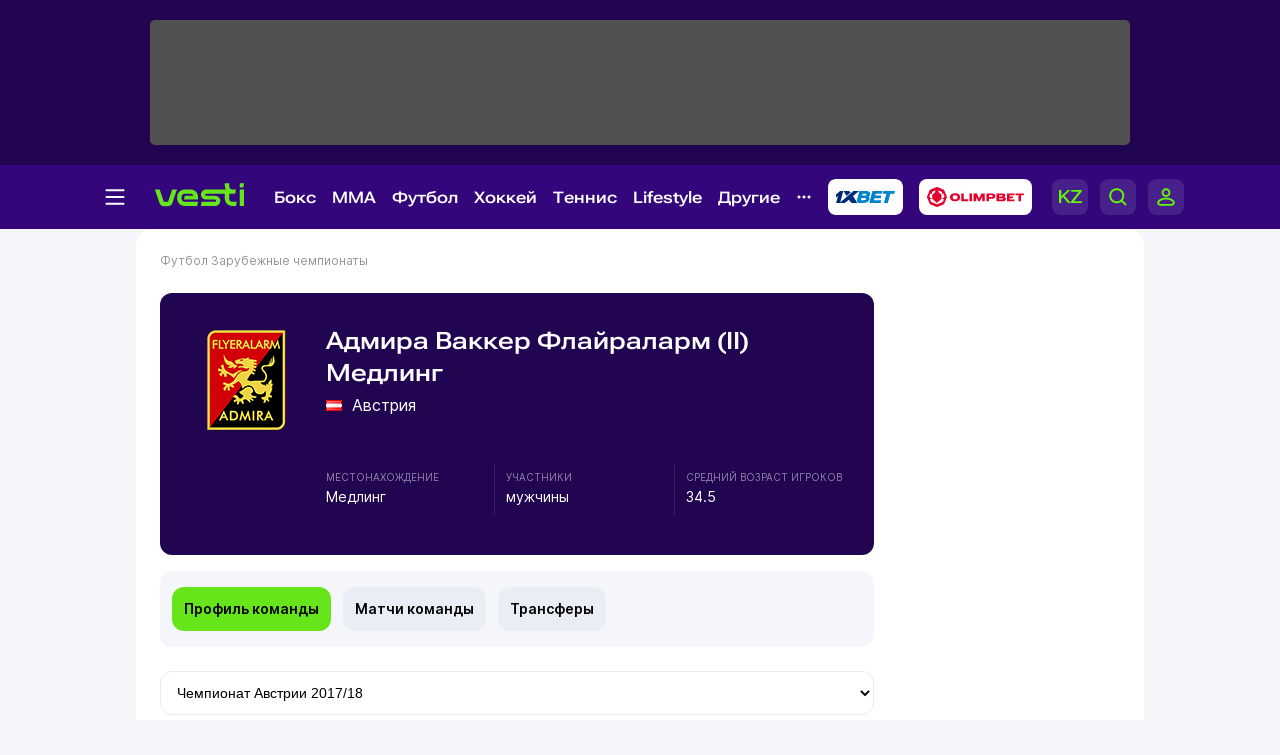

--- FILE ---
content_type: image/svg+xml
request_url: https://vesti.kz/vesti_new/img/flags/kz.svg
body_size: 15754
content:
<svg width="85" height="58" viewBox="0 0 85 58" fill="none" xmlns="http://www.w3.org/2000/svg">
<g clip-path="url(#clip0_1923_27521)">
<path d="M0 0.908203H84.5415V57.2692H0V0.908203Z" fill="#00AFCA"/>
<path d="M6.75677 6.97166C6.6482 7.23979 6.5727 7.47518 6.5727 7.63637C6.5727 7.96116 6.63927 8.21331 6.75677 8.41117C6.87427 8.21331 6.94085 7.96116 6.94085 7.63637C6.94085 7.47518 6.86535 7.23979 6.75677 6.97166Z" fill="#FEC50C"/>
<path d="M6.75677 9.78382C6.6474 9.99108 6.43542 10.7391 6.75677 11.4127C7.07813 10.7391 6.86614 9.99108 6.75677 9.78382Z" fill="#FEC50C"/>
<path fill-rule="evenodd" clip-rule="evenodd" d="M6.75638 5.02268L6.75677 5.02285L6.75717 5.02268L6.75755 5.0222C6.78044 5.00315 7.30245 4.57271 7.48236 4.796C7.64705 5.00036 7.34665 5.65754 7.04785 6.31124C6.94413 6.53816 6.84059 6.76466 6.75677 6.97166C6.67295 6.76467 6.56942 6.53815 6.46569 6.31124C6.16689 5.65754 5.8665 5.00036 6.03118 4.796C6.2111 4.57271 6.73311 5.00315 6.756 5.0222L6.75638 5.02268ZM6.75677 8.41117C6.63927 8.21331 6.5727 7.96116 6.5727 7.63637C6.5727 7.47518 6.6482 7.23979 6.75677 6.97166C6.86535 7.23979 6.94085 7.47518 6.94085 7.63637C6.94085 7.96116 6.87427 8.21331 6.75677 8.41117ZM7.8609 9.07476C7.38162 8.96464 6.97851 8.78457 6.75677 8.41117C6.53503 8.78457 6.13193 8.96464 5.65264 9.07476C5.68468 9.08478 5.71531 9.09551 5.74436 9.10694C6.27607 9.16854 6.64726 9.57643 6.7566 9.7835L6.75677 9.78382C6.6474 9.99108 6.43542 10.7391 6.75677 11.4127L6.7566 11.413C6.40435 12.1507 4.74384 15.6716 4.22611 16.7785C4.11632 17.0132 4.0497 17.2622 4.0497 17.5318C4.0497 18.2098 4.6708 18.4465 5.02362 18.4465C5.44537 18.4465 5.87478 18.1253 5.87478 17.724C5.87478 17.4697 5.7367 17.3166 5.53735 17.3166C5.06065 17.3166 5.08961 17.7221 5.18464 17.9777C4.88795 17.8443 4.71549 17.6061 4.76289 17.355C4.59493 17.332 4.43504 17.2523 4.28748 17.086C4.40359 16.9394 4.54517 16.8286 4.76289 16.8246C4.66781 16.4351 4.92859 16.2703 5.18464 16.179C5.10365 16.4649 5.0505 16.7939 5.53735 16.7939C5.89242 16.7939 6.17186 16.8554 6.33485 17.086C6.34444 16.7785 6.37318 15.564 6.37318 15.564C6.3937 15.1076 5.76234 15.1206 5.36105 15.2565C5.51249 14.7308 5.8231 14.4466 6.54192 14.5186C6.36743 14.4456 6.1815 14.2814 6.1815 13.9651C6.18161 13.5371 6.52879 13.063 6.75672 12.9229C6.98464 13.063 7.33194 13.5371 7.33205 13.9651C7.33205 14.2814 7.14612 14.4456 6.97162 14.5186C7.69045 14.4466 8.00106 14.7308 8.1525 15.2565C7.75121 15.1206 7.11985 15.1076 7.14037 15.564C7.14037 15.564 7.16911 16.7785 7.17869 17.086C7.34169 16.8554 7.62113 16.7939 7.9762 16.7939C8.46305 16.7939 8.4099 16.4649 8.32891 16.179C8.58496 16.2703 8.84574 16.4351 8.75066 16.8246C8.96838 16.8286 9.10996 16.9394 9.22606 17.086C9.07851 17.2523 8.91861 17.332 8.75066 17.355C8.79806 17.6061 8.62559 17.8443 8.32891 17.9777C8.42393 17.7221 8.4529 17.3166 7.9762 17.3166C7.77685 17.3166 7.63877 17.4697 7.63877 17.724C7.63877 18.1253 8.06818 18.4465 8.48993 18.4465C8.84275 18.4465 9.46385 18.2098 9.46385 17.5318C9.46385 17.2622 9.39723 17.0132 9.28744 16.7785C8.76971 15.6716 7.1092 12.1507 6.75694 11.413L6.75677 11.4127C7.07813 10.7391 6.86614 9.99108 6.75677 9.78382L6.75694 9.7835C6.86628 9.57643 7.23748 9.16854 7.76919 9.10694C7.79824 9.09551 7.82887 9.08478 7.8609 9.07476ZM9.68535 9.08979L9.68563 9.08975C9.5064 8.84892 9.38985 8.77796 9.08786 8.75874C9.42406 8.58419 9.76639 8.20528 9.76639 7.61552C9.76639 7.17436 9.67832 6.85898 9.5876 6.53415C9.49128 6.18926 9.39199 5.83372 9.39199 5.30567C9.39199 4.73682 9.85843 4.0127 9.85843 4.0127C9.03393 4.09521 8.62531 4.85862 8.8578 5.46873C8.72659 5.48761 8.60744 5.45802 8.50509 5.36108C8.44479 5.53016 8.54004 5.72646 8.66758 5.8956C8.58215 5.94125 8.51558 5.92619 8.40149 5.90038C8.37837 5.89514 8.35328 5.88947 8.32569 5.88377C8.34125 6.05804 8.44563 6.24313 8.70106 6.41739C7.95986 6.22492 7.50378 6.74153 7.50378 7.28237C7.50378 7.69087 7.79004 7.98367 8.06987 7.98367C8.16027 7.98367 8.29312 7.94641 8.36802 7.89045C8.42089 8.00289 8.39367 8.15337 8.33928 8.26581C8.54432 8.21159 8.67451 8.0898 8.58186 7.83628C8.73938 7.8218 8.86467 7.76859 8.94989 7.6672C8.86355 7.55656 8.73251 7.49288 8.58186 7.49806C8.69655 7.26134 8.56872 7.1289 8.38245 7.02147C8.38245 7.02147 8.50092 7.49806 8.19843 7.49806C8.06243 7.49806 7.93849 7.45376 7.93849 7.25328C7.93849 7.07873 8.09106 6.83695 8.44383 6.85233C8.79653 6.86772 9.08251 7.09553 9.08251 7.65863C9.08251 8.17806 8.66352 8.43642 8.11141 8.4531C7.61357 8.46848 7.23781 8.1988 7.23781 7.68518C7.23781 7.33356 7.49893 6.7505 7.75253 6.18426C7.99191 5.64975 8.22458 5.13021 8.22458 4.83444C8.22458 4.37735 7.8136 4.12226 7.41146 4.12226C7.16128 4.12226 6.92985 4.24112 6.75677 4.36478C6.5837 4.24112 6.35227 4.12226 6.10208 4.12226C5.69995 4.12226 5.28896 4.37735 5.28896 4.83444C5.28896 5.13021 5.52164 5.64975 5.76102 6.18426C6.01461 6.75051 6.27573 7.33356 6.27573 7.68518C6.27573 8.1988 5.89997 8.46848 5.40214 8.4531C4.85002 8.43642 4.43104 8.17806 4.43104 7.65863C4.43104 7.09553 4.71701 6.86772 5.06972 6.85233C5.42248 6.83695 5.57505 7.07873 5.57505 7.25328C5.57505 7.45376 5.45111 7.49806 5.31511 7.49806C5.01263 7.49806 5.1311 7.02147 5.1311 7.02147C4.94482 7.1289 4.817 7.26134 4.93169 7.49806C4.78104 7.49288 4.65 7.55656 4.56365 7.6672C4.64887 7.76859 4.77416 7.8218 4.93169 7.83628C4.83903 8.0898 4.96923 8.21159 5.17427 8.26581C5.11988 8.15337 5.09266 8.00289 5.14552 7.89045C5.22043 7.94641 5.35327 7.98367 5.44367 7.98367C5.72351 7.98367 6.00976 7.69087 6.00976 7.28237C6.00976 6.74153 5.55369 6.22492 4.81249 6.41739C5.06792 6.24313 5.1723 6.05804 5.18785 5.88377C5.16026 5.88947 5.13518 5.89514 5.11205 5.90038C4.99796 5.92619 4.93139 5.94125 4.84597 5.8956C4.97351 5.72646 5.06876 5.53016 5.00845 5.36108C4.9061 5.45802 4.78696 5.48761 4.65575 5.46873C4.88824 4.85862 4.47962 4.09521 3.65511 4.0127C3.65511 4.0127 4.12156 4.73682 4.12156 5.30567C4.12156 5.83372 4.02226 6.18926 3.92595 6.53415C3.83523 6.85898 3.74715 7.17436 3.74715 7.61552C3.74715 8.20528 4.08949 8.58419 4.42568 8.75874C4.1237 8.77796 4.00715 8.84892 3.82792 9.08975L3.82819 9.08979L3.82775 9.08992C3.92138 9.26001 4.08287 9.38609 4.33348 9.45646C3.95121 9.73888 3.75837 10.149 3.75837 10.5292C3.75837 10.9478 3.83445 11.2221 3.91744 11.5212C4.01696 11.88 4.1264 12.2745 4.1264 12.9966C4.1264 13.4053 3.96764 13.8157 3.64333 14.1958C4.52939 14.0143 4.8777 13.247 4.5942 12.6891C4.7362 12.6301 4.84749 12.6908 4.95707 12.7507C4.98685 12.7669 5.0165 12.7831 5.04661 12.7968C5.05101 12.5411 4.96649 12.4045 4.8868 12.2758C4.87061 12.2496 4.85461 12.2237 4.8396 12.1973C4.8396 12.1973 4.9929 12.2049 5.13098 12.2587C5.11238 12.0609 5.0204 11.884 4.8396 11.7975C5.59974 11.9204 6.0052 11.4285 6.0052 10.8443C6.0052 10.2559 5.48313 10.1018 5.14254 10.1987C5.12805 10.1161 5.12952 10.0286 5.1732 9.93348C4.95683 9.98431 4.85673 10.1051 4.93163 10.3524C4.80516 10.3742 4.70681 10.4384 4.62109 10.5215C4.70217 10.6147 4.81103 10.6793 4.93163 10.706C4.85701 10.9086 4.98754 11.071 5.14637 11.1057C5.14637 11.1057 5.05659 10.6752 5.37638 10.6752C5.50302 10.6752 5.59111 10.7541 5.59111 10.9366C5.59111 11.1984 5.44255 11.3517 5.06966 11.3517C4.76667 11.3517 4.47156 11.0981 4.47156 10.5292C4.47156 10.0609 4.93936 9.64987 5.36871 9.66058C5.83972 9.67219 6.28892 10.0507 6.28892 10.5138C6.28892 10.8137 6.26085 11.0183 6.17389 11.1979C5.47653 12.6386 3.68538 16.3636 3.68538 16.3636C3.46326 16.8247 3.375 17.1269 3.375 17.6087C3.375 18.4586 3.95315 19.1078 5.039 19.1078C5.68323 19.1078 6.46782 18.7327 6.75677 17.9986C7.04573 18.7327 7.83032 19.1078 8.47454 19.1078C9.5604 19.1078 10.1385 18.4586 10.1385 17.6087C10.1385 17.1269 10.0503 16.8247 9.82817 16.3636C9.82817 16.3636 8.03701 12.6386 7.33966 11.1979C7.25269 11.0183 7.22463 10.8137 7.22463 10.5138C7.22463 10.0507 7.67382 9.67219 8.14483 9.66058C8.57419 9.64987 9.04199 10.0609 9.04199 10.5292C9.04199 11.0981 8.74688 11.3517 8.44388 11.3517C8.071 11.3517 7.92243 11.1984 7.92243 10.9366C7.92243 10.7541 8.01052 10.6752 8.13717 10.6752C8.45696 10.6752 8.36718 11.1057 8.36718 11.1057C8.526 11.071 8.65653 10.9086 8.58191 10.706C8.70251 10.6793 8.81137 10.6147 8.89246 10.5215C8.80674 10.4384 8.70839 10.3742 8.58191 10.3524C8.65682 10.1051 8.55672 9.98431 8.34035 9.93348C8.38403 10.0286 8.38549 10.1161 8.37101 10.1987C8.03042 10.1018 7.50835 10.2559 7.50835 10.8443C7.50835 11.4285 7.91381 11.9204 8.67395 11.7975C8.49314 11.884 8.40116 12.0609 8.38256 12.2587C8.52065 12.2049 8.67395 12.1973 8.67395 12.1973C8.65893 12.2238 8.64292 12.2496 8.62671 12.2758C8.54702 12.4045 8.46253 12.5411 8.46694 12.7968C8.49704 12.7831 8.5267 12.7669 8.55647 12.7507C8.66606 12.6908 8.77735 12.6301 8.91934 12.6891C8.63585 13.247 8.98416 14.0143 9.87021 14.1958C9.54591 13.8157 9.38714 13.4053 9.38714 12.9966C9.38714 12.2745 9.49658 11.88 9.59611 11.5212C9.67909 11.2221 9.75518 10.9478 9.75518 10.5292C9.75518 10.149 9.56234 9.73888 9.18007 9.45646C9.43068 9.38609 9.59216 9.26001 9.6858 9.08992L9.68535 9.08979ZM9.68535 9.08979C9.12997 8.93241 8.33873 8.92528 7.8609 9.07476C7.95439 9.09624 8.05078 9.11506 8.14928 9.13214C8.72803 9.23247 9.66684 9.09257 9.68535 9.08979Z" fill="#FEC50C"/>
<path d="M9.68535 9.08979C9.12997 8.93241 8.33873 8.92528 7.8609 9.07476C7.95439 9.09624 8.05078 9.11506 8.14928 9.13214C8.72803 9.23247 9.66684 9.09257 9.68535 9.08979Z" fill="#FEC50C"/>
<path d="M5.69799 29.0934C5.22627 28.9286 4.40168 28.931 3.82835 29.0934C4.40168 29.2558 5.22627 29.2582 5.69799 29.0934Z" fill="#FEC50C"/>
<path fill-rule="evenodd" clip-rule="evenodd" d="M6.75677 20.1845C6.46782 19.4505 5.68323 19.0753 5.039 19.0753C3.95315 19.0753 3.375 19.7246 3.375 20.5744C3.375 21.0562 3.46326 21.3585 3.68538 21.8196C3.68538 21.8196 5.47653 25.5445 6.17389 26.9852C6.26085 27.1649 6.28892 27.3695 6.28892 27.6693C6.28892 28.1324 5.83972 28.511 5.36871 28.5226C4.93936 28.5333 4.47156 28.1223 4.47156 27.6539C4.47156 27.0851 4.76667 26.8315 5.06966 26.8315C5.44255 26.8315 5.59111 26.9848 5.59111 27.2466C5.59111 27.429 5.50302 27.5079 5.37638 27.5079C5.05659 27.5079 5.14637 27.0774 5.14637 27.0774C4.98754 27.1122 4.85701 27.2745 4.93163 27.4772C4.81103 27.5038 4.70217 27.5685 4.62109 27.6617C4.70681 27.7448 4.80516 27.8089 4.93163 27.8307C4.85673 28.0781 4.95683 28.1988 5.1732 28.2497C5.12952 28.1546 5.12805 28.0671 5.14254 27.9845C5.48313 28.0814 6.0052 27.9272 6.0052 27.3388C6.0052 26.7546 5.59974 26.2627 4.8396 26.3856C5.0204 26.2992 5.11238 26.1223 5.13098 25.9244C4.9929 25.9782 4.8396 25.9859 4.8396 25.9859C4.85462 25.9594 4.87063 25.9335 4.88683 25.9074C4.96652 25.7786 5.05101 25.6421 5.04661 25.3864C5.0165 25.4001 4.98685 25.4162 4.95707 25.4325C4.84749 25.4923 4.7362 25.5531 4.5942 25.494C4.8777 24.9362 4.52939 24.1689 3.64333 23.9873C3.96764 24.3675 4.1264 24.7779 4.1264 25.1865C4.1264 25.9087 4.01696 26.3032 3.91744 26.662C3.83445 26.9611 3.75837 27.2354 3.75837 27.654C3.75837 28.0342 3.95121 28.4443 4.33348 28.7267C4.08287 28.7971 3.92138 28.9231 3.82775 29.0932L3.82835 29.0934L3.82775 29.0936C3.92138 29.2637 4.08287 29.3897 4.33348 29.4601C3.95121 29.7425 3.75837 30.1526 3.75837 30.5328C3.75837 30.9514 3.83445 31.2257 3.91744 31.5248C4.01696 31.8836 4.1264 32.2782 4.1264 33.0003C4.1264 33.4089 3.96764 33.8193 3.64333 34.1995C4.52939 34.018 4.8777 33.2506 4.5942 32.6928C4.7362 32.6338 4.84749 32.6945 4.95707 32.7543C4.98685 32.7706 5.0165 32.7867 5.04661 32.8004C5.05101 32.5447 4.96652 32.4082 4.88683 32.2795C4.87063 32.2533 4.85462 32.2274 4.8396 32.2009C4.8396 32.2009 4.9929 32.2086 5.13098 32.2624C5.11238 32.0645 5.0204 31.8876 4.8396 31.8012C5.59974 31.9241 6.0052 31.4322 6.0052 30.848C6.0052 30.2596 5.48313 30.1054 5.14254 30.2023C5.12805 30.1197 5.12952 30.0322 5.1732 29.9371C4.95683 29.988 4.85673 30.1087 4.93163 30.3561C4.80516 30.3779 4.70681 30.442 4.62109 30.5251C4.70217 30.6183 4.81103 30.683 4.93163 30.7096C4.85701 30.9123 4.98754 31.0746 5.14637 31.1094C5.14637 31.1094 5.05659 30.6789 5.37638 30.6789C5.50302 30.6789 5.59111 30.7578 5.59111 30.9402C5.59111 31.202 5.44255 31.3553 5.06966 31.3553C4.76667 31.3553 4.47156 31.1017 4.47156 30.5329C4.47156 30.0645 4.93936 29.6535 5.36871 29.6642C5.83972 29.6758 6.28892 30.0544 6.28892 30.5175C6.28892 30.8173 6.26085 31.0219 6.17389 31.2016C5.47653 32.6423 3.68538 36.3672 3.68538 36.3672C3.46326 36.8283 3.375 37.1306 3.375 37.6124C3.375 38.4622 3.95315 39.1115 5.039 39.1115C5.68323 39.1115 6.46782 38.7363 6.75677 38.0023C7.04573 38.7363 7.83032 39.1115 8.47454 39.1115C9.5604 39.1115 10.1385 38.4622 10.1385 37.6124C10.1385 37.1306 10.0503 36.8283 9.82817 36.3672C9.82817 36.3672 8.03701 32.6423 7.33966 31.2016C7.25269 31.0219 7.22463 30.8173 7.22463 30.5175C7.22463 30.0544 7.67382 29.6758 8.14483 29.6642C8.57419 29.6535 9.04199 30.0645 9.04199 30.5329C9.04199 31.1017 8.74688 31.3553 8.44388 31.3553C8.071 31.3553 7.92243 31.202 7.92243 30.9402C7.92243 30.7578 8.01052 30.6789 8.13717 30.6789C8.45696 30.6789 8.36718 31.1094 8.36718 31.1094C8.526 31.0746 8.65653 30.9123 8.58191 30.7096C8.70251 30.683 8.81137 30.6183 8.89246 30.5251C8.80674 30.442 8.70839 30.3779 8.58191 30.3561C8.65682 30.1087 8.55672 29.988 8.34035 29.9371C8.38403 30.0322 8.38549 30.1197 8.37101 30.2023C8.03042 30.1054 7.50835 30.2596 7.50835 30.848C7.50835 31.4322 7.91381 31.9241 8.67395 31.8012C8.49314 31.8876 8.40116 32.0645 8.38256 32.2624C8.52065 32.2086 8.67395 32.2009 8.67395 32.2009C8.65893 32.2274 8.64292 32.2533 8.62671 32.2795C8.54702 32.4082 8.46253 32.5447 8.46694 32.8004C8.49704 32.7867 8.52669 32.7706 8.55647 32.7543C8.66606 32.6945 8.77735 32.6338 8.91934 32.6928C8.63585 33.2506 8.98416 34.018 9.87021 34.1995C9.54591 33.8193 9.38714 33.4089 9.38714 33.0003C9.38714 32.2782 9.49658 31.8836 9.59611 31.5248C9.67909 31.2257 9.75518 30.9514 9.75518 30.5328C9.75518 30.1526 9.56234 29.7425 9.18007 29.4601C9.43068 29.3897 9.59216 29.2637 9.6858 29.0936L9.6852 29.0934L9.6858 29.0932C9.59216 28.9231 9.43068 28.7971 9.18007 28.7267C9.56234 28.4443 9.75518 28.0342 9.75518 27.654C9.75518 27.2354 9.67909 26.9611 9.59611 26.662C9.49658 26.3032 9.38714 25.9087 9.38714 25.1865C9.38714 24.7779 9.54591 24.3675 9.87021 23.9873C8.98416 24.1689 8.63585 24.9362 8.91934 25.494C8.77735 25.5531 8.66606 25.4923 8.55647 25.4325C8.52669 25.4162 8.49704 25.4001 8.46694 25.3864C8.46253 25.6421 8.54702 25.7786 8.62671 25.9074C8.64292 25.9335 8.65893 25.9594 8.67395 25.9859C8.67395 25.9859 8.52065 25.9782 8.38256 25.9244C8.40116 26.1223 8.49314 26.2992 8.67395 26.3856C7.91381 26.2627 7.50835 26.7546 7.50835 27.3388C7.50835 27.9272 8.03042 28.0814 8.37101 27.9845C8.38549 28.0671 8.38403 28.1546 8.34035 28.2497C8.55672 28.1988 8.65682 28.0781 8.58191 27.8307C8.70839 27.8089 8.80674 27.7448 8.89246 27.6617C8.81137 27.5685 8.70251 27.5038 8.58191 27.4772C8.65653 27.2745 8.526 27.1122 8.36718 27.0774C8.36718 27.0774 8.45696 27.5079 8.13717 27.5079C8.01052 27.5079 7.92243 27.429 7.92243 27.2466C7.92243 26.9848 8.071 26.8315 8.44388 26.8315C8.74688 26.8315 9.04199 27.0851 9.04199 27.6539C9.04199 28.1223 8.57419 28.5333 8.14483 28.5226C7.67382 28.511 7.22463 28.1324 7.22463 27.6693C7.22463 27.3695 7.25269 27.1649 7.33966 26.9852C8.03701 25.5445 9.82817 21.8196 9.82817 21.8196C10.0503 21.3585 10.1385 21.0562 10.1385 20.5744C10.1385 19.7246 9.5604 19.0753 8.47454 19.0753C7.83032 19.0753 7.04573 19.4505 6.75677 20.1845ZM7.81556 29.0934C8.28728 28.9286 9.11186 28.931 9.6852 29.0934C9.11186 29.2558 8.28728 29.2582 7.81556 29.0934ZM5.69799 29.0934C5.71385 29.0989 5.72932 29.1047 5.74436 29.1106C6.27607 29.1722 6.64726 29.5801 6.7566 29.7872L6.75677 29.7875L6.75694 29.7872C6.86628 29.5801 7.23748 29.1722 7.76919 29.1106C7.78423 29.1047 7.7997 29.0989 7.81556 29.0934C7.7997 29.0879 7.78423 29.0821 7.76919 29.0762C7.23748 29.0146 6.86628 28.6067 6.75694 28.3997L6.75677 28.3993C6.86614 28.1921 7.07813 27.4441 6.75677 26.7705L6.75694 26.7701C7.1092 26.0325 8.76971 22.5115 9.28744 21.4047C9.39723 21.1699 9.46385 20.9209 9.46385 20.6514C9.46385 19.9733 8.84275 19.7366 8.48993 19.7366C8.06818 19.7366 7.63877 20.0579 7.63877 20.4592C7.63877 20.7134 7.77685 20.8666 7.9762 20.8666C8.4529 20.8666 8.42393 20.461 8.32891 20.2055C8.62559 20.3389 8.79806 20.577 8.75066 20.8281C8.91861 20.8512 9.07851 20.9308 9.22606 21.0972C9.10996 21.2437 8.96838 21.3546 8.75066 21.3585C8.84574 21.7481 8.58496 21.9128 8.32891 22.0042C8.4099 21.7183 8.46305 21.3892 7.9762 21.3892C7.62113 21.3892 7.34169 21.3278 7.17869 21.0971C7.16911 21.4046 7.14037 22.6192 7.14037 22.6192C7.11985 23.0756 7.75121 23.0625 8.1525 22.9267C8.00106 23.4523 7.69045 23.7366 6.97162 23.6646C7.14612 23.7376 7.33205 23.9018 7.33205 24.2181C7.33194 24.646 6.98464 25.1201 6.75672 25.2603C6.52879 25.1201 6.18161 24.646 6.1815 24.2181C6.1815 23.9018 6.36743 23.7376 6.54192 23.6646C5.8231 23.7366 5.51249 23.4523 5.36105 22.9267C5.76234 23.0625 6.3937 23.0756 6.37318 22.6192C6.37318 22.6192 6.34444 21.4046 6.33485 21.0971C6.17186 21.3278 5.89242 21.3892 5.53735 21.3892C5.0505 21.3892 5.10365 21.7183 5.18464 22.0042C4.92859 21.9128 4.66781 21.7481 4.76289 21.3585C4.54517 21.3546 4.40359 21.2437 4.28748 21.0972C4.43504 20.9308 4.59493 20.8512 4.76289 20.8281C4.71549 20.577 4.88795 20.3389 5.18464 20.2055C5.08961 20.461 5.06065 20.8666 5.53735 20.8666C5.7367 20.8666 5.87478 20.7134 5.87478 20.4592C5.87478 20.0579 5.44537 19.7366 5.02362 19.7366C4.6708 19.7366 4.0497 19.9733 4.0497 20.6514C4.0497 20.9209 4.11632 21.1699 4.22611 21.4047C4.74384 22.5115 6.40435 26.0325 6.7566 26.7701L6.75677 26.7705C6.43542 27.4441 6.6474 28.1921 6.75677 28.3993L6.7566 28.3997C6.64726 28.6067 6.27607 29.0146 5.74436 29.0762C5.72932 29.0821 5.71385 29.0879 5.69799 29.0934ZM5.69799 29.0934C5.22627 28.9286 4.40168 28.931 3.82835 29.0934C4.40168 29.2558 5.22627 29.2582 5.69799 29.0934ZM6.75677 31.4163L6.7566 31.4167C6.40435 32.1543 4.74384 35.6753 4.22611 36.7821C4.11632 37.0169 4.0497 37.2659 4.0497 37.5354C4.0497 38.2135 4.6708 38.4502 5.02362 38.4502C5.44537 38.4502 5.87478 38.1289 5.87478 37.7276C5.87478 37.4734 5.7367 37.3203 5.53735 37.3203C5.06065 37.3203 5.08961 37.7258 5.18464 37.9813C4.88795 37.8479 4.71549 37.6098 4.76289 37.3587C4.59493 37.3356 4.43504 37.256 4.28748 37.0896C4.40359 36.9431 4.54517 36.8322 4.76289 36.8283C4.66781 36.4387 4.92859 36.274 5.18464 36.1826C5.10365 36.4685 5.0505 36.7976 5.53735 36.7976C5.89242 36.7976 6.17186 36.8591 6.33485 37.0897C6.34444 36.7822 6.37318 35.5676 6.37318 35.5676C6.3937 35.1112 5.76234 35.1243 5.36105 35.2601C5.51249 34.7345 5.8231 34.4502 6.54192 34.5222C6.36743 34.4492 6.1815 34.285 6.1815 33.9687C6.18161 33.5408 6.52879 33.0667 6.75672 32.9265C6.98464 33.0667 7.33194 33.5408 7.33205 33.9687C7.33205 34.285 7.14612 34.4492 6.97162 34.5222C7.69045 34.4502 8.00106 34.7345 8.1525 35.2601C7.75121 35.1243 7.11985 35.1112 7.14037 35.5676C7.14037 35.5676 7.16911 36.7822 7.17869 37.0897C7.34169 36.8591 7.62113 36.7976 7.9762 36.7976C8.46305 36.7976 8.4099 36.4685 8.32891 36.1826C8.58496 36.274 8.84574 36.4387 8.75066 36.8283C8.96838 36.8322 9.10996 36.9431 9.22606 37.0896C9.07851 37.256 8.91861 37.3356 8.75066 37.3587C8.79806 37.6098 8.62559 37.8479 8.32891 37.9813C8.42393 37.7258 8.4529 37.3203 7.9762 37.3203C7.77685 37.3203 7.63877 37.4734 7.63877 37.7276C7.63877 38.1289 8.06818 38.4502 8.48993 38.4502C8.84275 38.4502 9.46385 38.2135 9.46385 37.5354C9.46385 37.2659 9.39723 37.0169 9.28744 36.7821C8.76971 35.6753 7.1092 32.1543 6.75694 31.4167L6.75677 31.4163Z" fill="#FEC50C"/>
<path d="M6.75677 28.3993C6.86614 28.1921 7.07813 27.4441 6.75677 26.7705C6.43542 27.4441 6.6474 28.1921 6.75677 28.3993Z" fill="#FEC50C"/>
<path d="M7.81556 29.0934C8.28728 28.9286 9.11186 28.931 9.6852 29.0934C9.11186 29.2558 8.28728 29.2582 7.81556 29.0934Z" fill="#FEC50C"/>
<path d="M6.75672 45.2639L6.87062 40.8086C6.87062 40.5793 6.82932 40.3724 6.75677 40.1882C6.68423 40.3724 6.64292 40.5793 6.64292 40.8086L6.75672 45.2639Z" fill="#FEC50C"/>
<path d="M6.75677 49.7756C6.63927 49.9735 6.5727 50.2256 6.5727 50.5504C6.5727 50.7116 6.6482 50.947 6.75677 51.2151C6.86535 50.947 6.94085 50.7116 6.94085 50.5504C6.94085 50.2256 6.87427 49.9735 6.75677 49.7756Z" fill="#FEC50C"/>
<path fill-rule="evenodd" clip-rule="evenodd" d="M5.039 39.079C5.68323 39.079 6.46782 39.4541 6.75677 40.1882C6.68423 40.3724 6.64292 40.5793 6.64292 40.8086L6.75672 45.2639C6.52879 45.1238 6.18161 44.6497 6.1815 44.2217C6.1815 43.9054 6.36743 43.7412 6.54192 43.6683C5.8231 43.7402 5.51249 43.456 5.36105 42.9303C5.76234 43.0662 6.3937 43.0792 6.37318 42.6228C6.37318 42.6228 6.34444 41.4083 6.33485 41.1008C6.17186 41.3314 5.89242 41.3929 5.53735 41.3929C5.0505 41.3929 5.10365 41.7219 5.18464 42.0079C4.92859 41.9165 4.66781 41.7518 4.76289 41.3622C4.54517 41.3582 4.40359 41.2474 4.28748 41.1008C4.43504 40.9345 4.59493 40.8548 4.76289 40.8318C4.71549 40.5807 4.88795 40.3426 5.18464 40.2092C5.08961 40.4647 5.06065 40.8702 5.53735 40.8702C5.7367 40.8702 5.87478 40.7171 5.87478 40.4628C5.87478 40.0615 5.44537 39.7403 5.02362 39.7403C4.6708 39.7403 4.0497 39.977 4.0497 40.655C4.0497 40.9246 4.11632 41.1736 4.22611 41.4083C4.74384 42.5152 6.40435 46.0361 6.7566 46.7738L6.75677 46.7742L6.75694 46.7738C7.1092 46.0361 8.76971 42.5152 9.28744 41.4083C9.39723 41.1736 9.46385 40.9246 9.46385 40.655C9.46385 39.977 8.84275 39.7403 8.48993 39.7403C8.06818 39.7403 7.63877 40.0615 7.63877 40.4628C7.63877 40.7171 7.77685 40.8702 7.9762 40.8702C8.4529 40.8702 8.42393 40.4647 8.32891 40.2092C8.62559 40.3426 8.79806 40.5807 8.75066 40.8318C8.91861 40.8548 9.07851 40.9345 9.22606 41.1008C9.10996 41.2474 8.96838 41.3582 8.75066 41.3622C8.84574 41.7518 8.58496 41.9165 8.32891 42.0079C8.4099 41.7219 8.46305 41.3929 7.9762 41.3929C7.62113 41.3929 7.34169 41.3314 7.17869 41.1008C7.16911 41.4083 7.14037 42.6228 7.14037 42.6228C7.11985 43.0792 7.75121 43.0662 8.1525 42.9303C8.00106 43.456 7.69045 43.7402 6.97162 43.6683C7.14612 43.7412 7.33205 43.9054 7.33205 44.2217C7.33194 44.6497 6.98464 45.1238 6.75672 45.2639L6.87062 40.8086C6.87062 40.5793 6.82932 40.3724 6.75677 40.1882C7.04573 39.4541 7.83032 39.079 8.47454 39.079C9.5604 39.079 10.1385 39.7282 10.1385 40.5781C10.1385 41.0599 10.0503 41.3621 9.82817 41.8232C9.82817 41.8232 8.03701 45.5482 7.33966 46.9889C7.25269 47.1686 7.22463 47.3731 7.22463 47.673C7.22463 48.1361 7.67382 48.5146 8.14483 48.5262C8.57419 48.5369 9.04199 48.126 9.04199 47.6576C9.04199 47.0887 8.74688 46.8351 8.44388 46.8351C8.071 46.8351 7.92243 46.9884 7.92243 47.2502C7.92243 47.4327 8.01052 47.5116 8.13717 47.5116C8.45696 47.5116 8.36718 47.0811 8.36718 47.0811C8.526 47.1159 8.65653 47.2782 8.58191 47.4808C8.70251 47.5075 8.81137 47.5722 8.89246 47.6653C8.80674 47.7484 8.70839 47.8126 8.58191 47.8344C8.65682 48.0817 8.55672 48.2025 8.34035 48.2533C8.38403 48.1583 8.38549 48.0707 8.37101 47.9882C8.03042 48.085 7.50835 47.9309 7.50835 47.3425C7.50835 46.7583 7.91381 46.2664 8.67395 46.3893C8.49314 46.3028 8.40116 46.1259 8.38256 45.9281C8.52065 45.9819 8.67395 45.9895 8.67395 45.9895C8.65893 45.9631 8.64292 45.9372 8.62671 45.911C8.54702 45.7823 8.46253 45.6457 8.46694 45.39C8.497 45.4037 8.52661 45.4199 8.55635 45.4361L8.55647 45.4361C8.66605 45.496 8.77735 45.5567 8.91934 45.4977C8.63585 44.9398 8.98416 44.1725 9.87021 43.991C9.54591 44.3711 9.38714 44.7816 9.38714 45.1902C9.38714 45.9123 9.49658 46.3068 9.59611 46.6656C9.67909 46.9648 9.75518 47.239 9.75518 47.6577C9.75518 48.0378 9.56234 48.4479 9.18007 48.7304C9.43068 48.8007 9.59216 48.9268 9.6858 49.0969L9.68535 49.097L9.68563 49.0971C9.5064 49.3379 9.38985 49.4088 9.08786 49.4281C9.42406 49.6026 9.76639 49.9815 9.76639 50.5713C9.76639 51.0124 9.67832 51.3278 9.5876 51.6527C9.49128 51.9975 9.39199 52.3531 9.39199 52.8811C9.39199 53.45 9.85843 54.1741 9.85843 54.1741C9.03393 54.0916 8.62531 53.3282 8.8578 52.7181C8.72659 52.6992 8.60744 52.7288 8.50509 52.8257C8.44479 52.6567 8.54004 52.4603 8.66758 52.2912C8.58216 52.2456 8.51559 52.2606 8.4015 52.2864C8.37837 52.2917 8.35329 52.2973 8.32569 52.303C8.34125 52.1288 8.44563 51.9437 8.70106 51.7694C7.95986 51.9619 7.50378 51.4453 7.50378 50.9044C7.50378 50.4959 7.79004 50.2031 8.06987 50.2031C8.16027 50.2031 8.29312 50.2404 8.36802 50.2964C8.42089 50.1839 8.39367 50.0334 8.33928 49.921C8.54432 49.9752 8.67451 50.097 8.58186 50.3505C8.73938 50.365 8.86467 50.4182 8.94989 50.5196C8.86355 50.6302 8.73251 50.6939 8.58186 50.6887C8.69655 50.9255 8.56872 51.0579 8.38245 51.1653C8.38245 51.1653 8.50092 50.6887 8.19843 50.6887C8.06243 50.6887 7.93849 50.733 7.93849 50.9335C7.93849 51.1081 8.09106 51.3499 8.44383 51.3345C8.79653 51.3191 9.08251 51.0913 9.08251 50.5282C9.08251 50.0087 8.66352 49.7504 8.11141 49.7337C7.61357 49.7183 7.23781 49.988 7.23781 50.5016C7.23781 50.8533 7.49893 51.4363 7.75252 52.0025C7.99191 52.5371 8.22458 53.0566 8.22458 53.3524C8.22458 53.8095 7.8136 54.0645 7.41146 54.0645C7.16128 54.0645 6.92985 53.9457 6.75677 53.822C6.5837 53.9457 6.35227 54.0645 6.10208 54.0645C5.69995 54.0645 5.28896 53.8095 5.28896 53.3524C5.28896 53.0566 5.52164 52.5371 5.76102 52.0025C6.01461 51.4363 6.27573 50.8533 6.27573 50.5016C6.27573 49.988 5.89997 49.7183 5.40214 49.7337C4.85002 49.7504 4.43104 50.0087 4.43104 50.5282C4.43104 51.0913 4.71701 51.3191 5.06972 51.3345C5.42248 51.3499 5.57505 51.1081 5.57505 50.9335C5.57505 50.733 5.45111 50.6887 5.31511 50.6887C5.01263 50.6887 5.1311 51.1653 5.1311 51.1653C4.94482 51.0579 4.817 50.9255 4.93169 50.6887C4.78104 50.6939 4.65 50.6302 4.56365 50.5196C4.64887 50.4182 4.77416 50.365 4.93169 50.3505C4.83903 50.097 4.96923 49.9752 5.17427 49.921C5.11988 50.0334 5.09266 50.1839 5.14552 50.2964C5.22043 50.2404 5.35327 50.2031 5.44367 50.2031C5.72351 50.2031 6.00976 50.4959 6.00976 50.9044C6.00976 51.4453 5.55369 51.9619 4.81249 51.7694C5.06792 51.9437 5.1723 52.1288 5.18785 52.303C5.16026 52.2973 5.13517 52.2917 5.11204 52.2864C4.99796 52.2606 4.93139 52.2456 4.84597 52.2912C4.97351 52.4603 5.06876 52.6567 5.00845 52.8257C4.9061 52.7288 4.78696 52.6992 4.65575 52.7181C4.88824 53.3282 4.47962 54.0916 3.65511 54.1741C3.65511 54.1741 4.12156 53.45 4.12156 52.8811C4.12156 52.3531 4.02226 51.9975 3.92595 51.6527C3.83523 51.3278 3.74715 51.0124 3.74715 50.5713C3.74715 49.9815 4.08949 49.6026 4.42568 49.4281C4.1237 49.4088 4.00715 49.3379 3.82792 49.0971L3.8282 49.097L3.82775 49.0969C3.92138 48.9268 4.08287 48.8007 4.33348 48.7304C3.95121 48.4479 3.75837 48.0378 3.75837 47.6577C3.75837 47.239 3.83446 46.9648 3.91744 46.6656C4.01696 46.3068 4.1264 45.9123 4.1264 45.1902C4.1264 44.7816 3.96764 44.3711 3.64333 43.991C4.52939 44.1725 4.8777 44.9398 4.5942 45.4977C4.7362 45.5567 4.84749 45.496 4.95708 45.4361L4.95719 45.4361C4.98693 45.4199 5.01654 45.4037 5.04661 45.39C5.05101 45.6457 4.96652 45.7823 4.88683 45.911C4.87063 45.9372 4.85462 45.9631 4.8396 45.9895C4.8396 45.9895 4.9929 45.9819 5.13098 45.9281C5.11238 46.1259 5.0204 46.3028 4.8396 46.3893C5.59974 46.2664 6.0052 46.7583 6.0052 47.3425C6.0052 47.9309 5.48313 48.085 5.14254 47.9882C5.12805 48.0707 5.12952 48.1583 5.1732 48.2533C4.95683 48.2025 4.85673 48.0817 4.93163 47.8344C4.80516 47.8126 4.70681 47.7484 4.62109 47.6653C4.70217 47.5722 4.81103 47.5075 4.93163 47.4808C4.85701 47.2782 4.98754 47.1159 5.14637 47.0811C5.14637 47.0811 5.05659 47.5116 5.37638 47.5116C5.50302 47.5116 5.59111 47.4327 5.59111 47.2502C5.59111 46.9884 5.44255 46.8351 5.06966 46.8351C4.76667 46.8351 4.47156 47.0887 4.47156 47.6576C4.47156 48.126 4.93936 48.5369 5.36871 48.5262C5.83972 48.5146 6.28892 48.1361 6.28892 47.673C6.28892 47.3731 6.26085 47.1686 6.17389 46.9889C5.47653 45.5482 3.68538 41.8232 3.68538 41.8232C3.46326 41.3621 3.375 41.0599 3.375 40.5781C3.375 39.7282 3.95315 39.079 5.039 39.079ZM5.65265 49.112C6.13193 49.2222 6.53503 49.4022 6.75677 49.7756C6.63927 49.9735 6.5727 50.2256 6.5727 50.5504C6.5727 50.7116 6.6482 50.947 6.75677 51.2151C6.67295 51.4221 6.56942 51.6486 6.4657 51.8756C6.16689 52.5293 5.8665 53.1864 6.03118 53.3908C6.21109 53.6141 6.73309 53.1837 6.75599 53.1646L6.75638 53.1641L6.75677 53.164L6.75717 53.1641L6.75755 53.1646C6.78046 53.1837 7.30245 53.6141 7.48236 53.3908C7.64705 53.1864 7.34665 52.5293 7.04785 51.8756C6.94413 51.6486 6.84059 51.4221 6.75677 51.2151C6.86535 50.947 6.94085 50.7116 6.94085 50.5504C6.94085 50.2256 6.87427 49.9735 6.75677 49.7756C6.97851 49.4022 7.38161 49.2222 7.8609 49.112C7.82887 49.102 7.79824 49.0913 7.76919 49.0799C7.23748 49.0183 6.86628 48.6104 6.75694 48.4033L6.75677 48.403L6.7566 48.4033C6.64726 48.6104 6.27607 49.0183 5.74436 49.0799C5.71531 49.0913 5.68468 49.102 5.65265 49.112ZM5.65265 49.112C5.55916 49.0906 5.46277 49.0717 5.36426 49.0547C4.78559 48.9544 3.84693 49.0942 3.8282 49.097C4.38358 49.2544 5.17482 49.2615 5.65265 49.112Z" fill="#FEC50C"/>
<path d="M5.65265 49.112C5.55916 49.0906 5.46277 49.0717 5.36426 49.0547C4.78559 48.9544 3.84693 49.0942 3.8282 49.097C4.38358 49.2544 5.17482 49.2615 5.65265 49.112Z" fill="#FEC50C"/>
<path d="M42.2996 32.168C46.4878 32.168 49.883 28.7728 49.883 24.5846C49.883 20.3964 46.4878 17.0012 42.2996 17.0012C38.1114 17.0012 34.7162 20.3964 34.7162 24.5846C34.7162 28.7728 38.1114 32.168 42.2996 32.168Z" fill="#FEC50C"/>
<path d="M42.2996 15.967C42.7505 15.9614 42.9195 15.6796 42.9195 15.3414C42.9195 14.8905 42.2996 12.7432 42.2996 12.7432C42.2996 12.7432 41.6796 14.8905 41.6796 15.3414C41.6796 15.6796 41.8487 15.967 42.2996 15.967Z" fill="#FEC50C"/>
<path d="M50.9172 24.5846C50.9228 25.0355 51.2046 25.2046 51.5428 25.2046C51.9937 25.2046 54.141 24.5846 54.141 24.5846C54.141 24.5846 51.9937 23.9646 51.5428 23.9646C51.2046 23.9646 50.9172 24.1337 50.9172 24.5846Z" fill="#FEC50C"/>
<path d="M42.2996 33.2022C41.8487 33.2078 41.6796 33.4897 41.6796 33.8278C41.6796 34.2787 42.2996 36.4261 42.2996 36.4261C42.2996 36.4261 42.9195 34.2787 42.9195 33.8278C42.9195 33.4897 42.7505 33.2022 42.2996 33.2022Z" fill="#FEC50C"/>
<path d="M33.682 24.5846C33.6763 24.1337 33.3945 23.9646 33.0564 23.9646C32.6055 23.9646 30.4581 24.5846 30.4581 24.5846C30.4581 24.5846 32.6055 25.2046 33.0564 25.2046C33.3945 25.2046 33.682 25.0355 33.682 24.5846Z" fill="#FEC50C"/>
<path d="M45.5974 16.623C46.0161 16.7903 46.2802 16.5947 46.4096 16.2823C46.5821 15.8657 46.8311 13.6445 46.8311 13.6445C46.8311 13.6445 45.4366 15.3912 45.264 15.8078C45.1346 16.1202 45.1808 16.4504 45.5974 16.623Z" fill="#FEC50C"/>
<path d="M50.2612 27.8824C50.0939 28.3011 50.2895 28.5652 50.6019 28.6946C51.0185 28.8672 53.2396 29.1161 53.2396 29.1161C53.2396 29.1161 51.493 27.7216 51.0764 27.5491C50.764 27.4196 50.4338 27.4659 50.2612 27.8824Z" fill="#FEC50C"/>
<path d="M39.0018 32.5462C38.583 32.3789 38.319 32.5745 38.1896 32.887C38.017 33.3035 37.768 35.5247 37.768 35.5247C37.768 35.5247 39.1626 33.778 39.3351 33.3615C39.4645 33.049 39.4183 32.7188 39.0018 32.5462Z" fill="#FEC50C"/>
<path d="M34.3379 21.2868C34.5053 20.8681 34.3096 20.604 33.9972 20.4746C33.5807 20.3021 31.3595 20.0531 31.3595 20.0531C31.3595 20.0531 33.1061 21.4476 33.5227 21.6202C33.8351 21.7496 34.1654 21.7034 34.3379 21.2868Z" fill="#FEC50C"/>
<path d="M48.3931 18.4911C48.716 18.8059 49.0348 18.7262 49.2739 18.4871C49.5927 18.1682 50.6727 16.2114 50.6727 16.2114C50.6727 16.2114 48.716 17.2915 48.3971 17.6103C48.158 17.8494 48.0743 18.1722 48.3931 18.4911Z" fill="#FEC50C"/>
<path d="M48.3931 30.6782C48.0783 31.001 48.158 31.3198 48.3971 31.5589C48.716 31.8778 50.6727 32.9578 50.6727 32.9578C50.6727 32.9578 49.5927 31.001 49.2739 30.6822C49.0348 30.443 48.712 30.3594 48.3931 30.6782Z" fill="#FEC50C"/>
<path d="M36.206 30.6782C35.8832 30.3633 35.5644 30.443 35.3253 30.6822C35.0064 31.001 33.9264 32.9578 33.9264 32.9578C33.9264 32.9578 35.8832 31.8778 36.202 31.5589C36.4411 31.3198 36.5248 30.997 36.206 30.6782Z" fill="#FEC50C"/>
<path d="M36.206 18.4911C36.5209 18.1682 36.4411 17.8494 36.202 17.6103C35.8832 17.2915 33.9264 16.2114 33.9264 16.2114C33.9264 16.2114 35.0064 18.1682 35.3253 18.4871C35.5644 18.7262 35.8872 18.8099 36.206 18.4911Z" fill="#FEC50C"/>
<path d="M50.2612 21.2868C50.439 21.7012 50.764 21.7496 51.0764 21.6202C51.493 21.4476 53.2396 20.0531 53.2396 20.0531C53.2396 20.0531 51.0185 20.3021 50.6019 20.4746C50.2895 20.604 50.0887 20.8702 50.2612 21.2868Z" fill="#FEC50C"/>
<path d="M45.5974 32.5462C45.183 32.724 45.1346 33.049 45.264 33.3615C45.4366 33.778 46.8311 35.5247 46.8311 35.5247C46.8311 35.5247 46.5821 33.3035 46.4096 32.887C46.2802 32.5745 46.014 32.3737 45.5974 32.5462Z" fill="#FEC50C"/>
<path d="M34.3379 27.8824C34.1602 27.468 33.8351 27.4196 33.5227 27.5491C33.1061 27.7216 31.3595 29.1161 31.3595 29.1161C31.3595 29.1161 33.5807 28.8672 33.9972 28.6946C34.3096 28.5652 34.5105 28.299 34.3379 27.8824Z" fill="#FEC50C"/>
<path d="M39.0018 16.623C39.4162 16.4452 39.4645 16.1202 39.3351 15.8078C39.1626 15.3912 37.768 13.6445 37.768 13.6445C37.768 13.6445 38.017 15.8657 38.1896 16.2823C38.319 16.5947 38.5852 16.7955 39.0018 16.623Z" fill="#FEC50C"/>
<path d="M43.9808 16.1326C44.4241 16.215 44.6449 15.9716 44.7109 15.64C44.7989 15.1977 44.6097 12.9707 44.6097 12.9707C44.6097 12.9707 43.5827 14.9558 43.4948 15.3981C43.4288 15.7297 43.5386 16.0446 43.9808 16.1326Z" fill="#FEC50C"/>
<path d="M50.7516 26.2658C50.6692 26.7091 50.9126 26.93 51.2442 26.9959C51.6864 27.0839 53.9135 26.8948 53.9135 26.8948C53.9135 26.8948 51.9284 25.8678 51.4861 25.7798C51.1545 25.7138 50.8396 25.8236 50.7516 26.2658Z" fill="#FEC50C"/>
<path d="M40.6184 33.0366C40.175 32.9542 39.9542 33.1976 39.8883 33.5293C39.8003 33.9715 39.9894 36.1985 39.9894 36.1985C39.9894 36.1985 41.0164 34.2134 41.1044 33.7712C41.1703 33.4395 41.0606 33.1246 40.6184 33.0366Z" fill="#FEC50C"/>
<path d="M33.8476 22.9034C33.93 22.4601 33.6866 22.2393 33.3549 22.1733C32.9127 22.0853 30.6857 22.2745 30.6857 22.2745C30.6857 22.2745 32.6708 23.3014 33.113 23.3894C33.4447 23.4554 33.7596 23.3456 33.8476 22.9034Z" fill="#FEC50C"/>
<path d="M47.0873 17.4193C47.4653 17.6652 47.7624 17.5248 47.9503 17.2436C48.2008 16.8687 48.8783 14.7388 48.8783 14.7388C48.8783 14.7388 47.1698 16.1798 46.9193 16.5547C46.7315 16.8359 46.7124 17.1688 47.0873 17.4193Z" fill="#FEC50C"/>
<path d="M49.4648 29.3723C49.219 29.7503 49.3594 30.0475 49.6406 30.2353C50.0155 30.4858 52.1454 31.1634 52.1454 31.1634C52.1454 31.1634 50.7044 29.4549 50.3295 29.2044C50.0483 29.0165 49.7153 28.9974 49.4648 29.3723Z" fill="#FEC50C"/>
<path d="M37.5119 31.7499C37.1339 31.5041 36.8367 31.6444 36.6488 31.9256C36.3983 32.3005 35.7208 34.4304 35.7208 34.4304C35.7208 34.4304 37.4293 32.9894 37.6798 32.6145C37.8677 32.3333 37.8868 32.0004 37.5119 31.7499Z" fill="#FEC50C"/>
<path d="M35.1343 19.7969C35.3801 19.4189 35.2397 19.1218 34.9586 18.9339C34.5837 18.6834 32.4538 18.0059 32.4538 18.0059C32.4538 18.0059 33.8948 19.7143 34.2697 19.9648C34.5509 20.1527 34.8838 20.1718 35.1343 19.7969Z" fill="#FEC50C"/>
<path d="M49.4648 19.7969C49.72 20.1687 50.0483 20.1527 50.3295 19.9648C50.7044 19.7144 52.1454 18.0059 52.1454 18.0059C52.1454 18.0059 50.0155 18.6834 49.6406 18.9339C49.3594 19.1218 49.2143 19.422 49.4648 19.7969Z" fill="#FEC50C"/>
<path d="M47.0873 31.7499C46.7155 32.0051 46.7315 32.3333 46.9193 32.6145C47.1698 32.9894 48.8783 34.4304 48.8783 34.4304C48.8783 34.4304 48.2008 32.3005 47.9503 31.9256C47.7624 31.6444 47.4622 31.4994 47.0873 31.7499Z" fill="#FEC50C"/>
<path d="M35.1343 29.3723C34.8791 29.0005 34.5509 29.0165 34.2697 29.2044C33.8948 29.4549 32.4538 31.1634 32.4538 31.1634C32.4538 31.1634 34.5837 30.4858 34.9586 30.2353C35.2397 30.0475 35.3848 29.7472 35.1343 29.3723Z" fill="#FEC50C"/>
<path d="M37.5119 17.4193C37.8837 17.1642 37.8677 16.8359 37.6798 16.5547C37.4293 16.1798 35.7208 14.7388 35.7208 14.7388C35.7208 14.7388 36.3983 16.8687 36.6488 17.2436C36.8367 17.5248 37.137 17.6698 37.5119 17.4193Z" fill="#FEC50C"/>
<path d="M50.7516 22.9034C50.8451 23.3445 51.1545 23.4554 51.4861 23.3894C51.9284 23.3014 53.9135 22.2745 53.9135 22.2745C53.9135 22.2745 51.6864 22.0853 51.2442 22.1733C50.9126 22.2393 50.6636 22.4612 50.7516 22.9034Z" fill="#FEC50C"/>
<path d="M43.9808 33.0366C43.5397 33.1301 43.4288 33.4395 43.4948 33.7712C43.5827 34.2134 44.6097 36.1985 44.6097 36.1985C44.6097 36.1985 44.7989 33.9715 44.7109 33.5293C44.6449 33.1976 44.423 32.9487 43.9808 33.0366Z" fill="#FEC50C"/>
<path d="M33.8476 26.2658C33.7541 25.8247 33.4447 25.7138 33.113 25.7798C32.6708 25.8678 30.6857 26.8948 30.6857 26.8948C30.6857 26.8948 32.9127 27.0839 33.3549 26.9959C33.6866 26.93 33.9355 26.708 33.8476 26.2658Z" fill="#FEC50C"/>
<path d="M40.6184 16.1326C41.0595 16.0391 41.1703 15.7297 41.1044 15.3981C41.0164 14.9558 39.9894 12.9707 39.9894 12.9707C39.9894 12.9707 39.8003 15.1977 39.8883 15.64C39.9542 15.9716 40.1761 16.2206 40.6184 16.1326Z" fill="#FEC50C"/>
<path d="M40.9465 41.012C40.7436 41.0233 40.5464 41.0495 40.3528 41.1115C40.0879 41.1473 39.8343 41.2393 39.5713 41.2825L39.4661 41.2994L39.2895 41.3163C39.3008 41.3651 39.3083 41.414 39.3083 41.4629C39.3083 41.5136 39.3027 41.5624 39.2895 41.6038C39.2782 41.6432 39.2425 41.692 39.2143 41.7221C39.1768 41.7635 39.1373 41.7991 39.0903 41.8217C39.0453 41.8442 38.9945 41.8536 38.9438 41.8574C38.8931 41.8593 38.8405 41.8574 38.7916 41.8386C38.7409 41.8217 38.694 41.7898 38.6507 41.7522C38.5981 41.7653 38.5436 41.7747 38.4929 41.7804C38.4403 41.786 38.3915 41.786 38.3445 41.7804C38.2919 41.7653 38.2374 41.7484 38.1867 41.7278C38.1356 41.7066 38.0866 41.6808 38.0402 41.6507C37.8485 41.7635 37.6344 41.8705 37.5179 42.0678C37.4521 42.158 37.439 42.2613 37.424 42.3684C37.4146 42.4999 37.4484 42.6389 37.5047 42.761C37.5254 42.7967 37.5423 42.6314 37.6062 42.6089C37.7133 42.5206 37.8467 42.4567 37.9819 42.421C38.0965 42.3627 38.0815 42.4247 38.0345 42.5149C38.0233 42.5619 37.9594 42.7404 38.0458 42.6502C38.4272 42.4811 38.8499 42.4473 39.2613 42.4154C39.8588 42.3534 40.4581 42.3402 41.0573 42.3327C41.621 42.3402 42.1846 42.3477 42.7482 42.3684C43.0168 42.3759 43.2874 42.436 43.5523 42.3909C43.6161 42.374 43.7157 42.3703 43.7533 42.3327C43.633 42.2632 43.4921 42.2613 43.3588 42.2444H42.2842C41.9854 42.2143 41.6736 42.2106 41.3918 42.0978C41.3166 42.0678 41.2471 41.9964 41.1757 42.0734C41.0686 42.111 40.954 42.1373 40.8413 42.1448C40.644 42.1598 40.4468 42.1185 40.2646 42.0453C40.3961 41.863 40.5539 41.7033 40.6985 41.5342C40.582 41.5155 40.4693 41.4911 40.3528 41.4629C40.5576 41.322 40.7474 41.1623 40.9465 41.012Z" fill="#FEC50C"/>
<path d="M49.7238 42.9589C49.3155 43.204 49.0038 42.7694 48.6625 42.639C48.4187 42.7714 48.3959 43.2144 48.1682 43.4241C47.8957 43.7342 47.5617 43.3375 47.5866 43.0316C47.2607 43.3063 47.0959 43.929 46.5689 43.8458C46.3192 43.642 46.1337 43.2145 45.9429 43.7013C45.7874 43.9392 45.3731 44.2778 45.1586 43.9185C45.0922 43.6012 44.9332 43.2281 44.7605 43.732C44.6421 44.0885 44.2617 44.3508 43.8938 44.1947C43.6923 44.03 44.0552 43.421 43.7989 43.4644C43.4156 43.7177 43.1928 44.3469 42.658 44.2965C42.4503 44.0634 42.784 43.6684 42.5562 43.4096C42.2874 43.7547 41.989 44.2601 41.524 44.2965C41.2992 44.1143 41.5328 43.5919 41.3892 43.5146C40.912 43.8008 40.4085 44.3109 39.8083 44.1511C40.0422 43.2565 41.0195 42.9426 41.8414 42.8729C43.2555 42.699 44.7431 43.0186 46.1037 42.5082C46.3235 42.3745 46.8561 42.1848 46.6664 41.8745C46.4985 41.6295 47.1034 41.7254 47.1616 41.4392C47.1256 41.0768 47.4393 41.1267 47.7457 41.095C49.1196 41.0357 50.4767 41.325 51.8464 41.3742C51.9499 42.0416 51.2095 42.5102 50.6135 42.3041C50.3287 42.3503 49.9018 41.6495 49.9855 42.1593C49.9281 42.4269 49.9683 42.7803 49.7238 42.959V42.9589ZM38.0345 41.5923C38.3526 41.8834 38.5756 41.5375 38.8729 41.4111C39.87 41.0681 40.74 40.4688 41.5977 39.87C42.1174 39.4399 42.5679 38.8822 43.2658 38.7427C44.6272 38.3311 46.0744 38.3811 47.4411 38.0012C48.4818 36.5764 50.2493 36.0681 51.73 35.2491C52.0624 35.1458 52.1909 34.8721 52.2971 34.57C52.8623 33.6778 53.6322 32.8873 54.5428 32.3472C54.9736 32.1118 55.4876 31.9763 55.9754 32.0839C55.9404 32.6648 55.6072 33.1797 55.2048 33.5814C55.5341 33.5742 55.8171 33.3662 56.1498 33.3779C56.2638 33.9741 55.62 34.2861 55.2774 34.6573C55.4682 34.7016 56.1991 34.7569 55.8008 34.9481C55.2933 35.3003 54.7137 35.5422 54.2451 35.9512C54.6774 36.0289 54.7267 36.1208 54.2871 36.2771C54.0492 36.4384 53.5916 36.4948 53.5473 36.809C53.8739 37.0097 53.3969 37.209 53.2129 37.2742C52.8611 37.3562 52.4916 37.509 52.9589 37.7763C52.7822 38.0433 52.4029 38.1003 52.0934 38.0738C52.1873 38.3765 52.3233 38.7152 51.9304 38.8487C51.0499 39.5143 50.0164 39.9986 48.9095 40.1093C50.2923 40.2156 51.7166 39.9589 52.8983 39.2069C53.0543 39.0224 53.8723 38.8242 53.4148 38.6691C53.1994 38.5795 52.7375 38.4799 52.7063 38.3157C53.3463 37.9208 54.1528 38.0613 54.8413 37.8267C54.8591 37.6038 54.3176 37.6658 54.1157 37.6151C53.6342 37.5756 53.6624 37.4527 54.1267 37.4072C54.7141 37.2516 55.3793 37.221 55.8735 36.8381C55.4712 36.6517 54.9652 36.8157 54.5359 36.6636C55.2636 36.3451 56.122 36.3132 56.7749 35.8348C57.0723 35.504 56.3939 35.6074 56.1962 35.6154C55.7933 35.6856 55.6069 35.4927 56.0648 35.3252C56.8465 34.7488 57.8364 34.3744 58.3855 33.5387C58.5156 33.3517 58.6917 32.7881 58.2769 32.9908C57.7313 33.1722 57.2512 33.7856 56.6296 33.5958C57.8544 32.6465 59.02 31.5657 59.8572 30.2519C59.9005 29.873 59.3057 29.8321 59.1509 30.1295C58.3639 30.8878 57.6517 31.7829 56.6441 32.2583C57.609 31.3269 58.4068 30.2241 59.1029 29.0811C59.2521 28.7411 59.6532 28.3323 59.4355 27.9548C59.0847 27.6644 58.6457 27.9303 58.4634 28.2778C57.8517 29.0764 57.3872 30.0086 56.6005 30.659C57.2892 29.3446 58.0022 27.9454 58.0196 26.4294C58.0175 26.1172 57.9548 25.6576 57.531 25.7158C57.195 25.7761 57.2748 26.279 57.1362 26.5334C56.8313 27.5691 56.6881 28.6908 56.0626 29.5977C56.2033 28.7561 56.4495 27.8787 56.2605 27.0288C56.1722 26.649 55.5588 26.8123 55.6378 27.1883C54.905 30.9002 52.4143 34.1466 49.1569 36.0245C47.6653 36.8684 45.9994 37.4125 44.3044 37.6591C43.8484 37.7589 43.3553 37.7004 42.9195 37.8558C41.8635 38.6656 41.2242 40.0205 39.8872 40.4448C39.2879 40.7426 38.5065 40.803 38.0781 41.3597C38.041 41.4309 38.033 41.5134 38.0343 41.5923" fill="#FEC50C"/>
<path d="M42.0363 37.8266C41.8389 38.1848 41.7228 38.5964 41.4692 38.9171C40.706 38.2226 39.5996 38.2456 38.6316 38.1994C37.8325 38.1567 36.9636 38.083 36.3454 37.5131C35.695 36.9804 35.1642 36.2887 34.4375 35.8565C33.7741 35.6761 33.1055 35.4505 32.5722 34.9958C31.4326 34.0669 30.7799 32.6885 29.6663 31.7306C29.454 31.5216 29.2037 31.3597 28.9658 31.1824C28.7398 31.2375 28.8421 31.7252 28.5655 31.4766C28.4151 31.3695 28.0387 31.3591 28.0047 31.5087C28.3452 31.9573 28.686 32.4696 28.7332 33.0434C28.501 33.0672 28.0882 32.9944 27.9731 33.0808C28.2814 33.543 28.6767 33.9529 29.1258 34.2792C28.9104 34.3138 28.4859 34.295 28.4033 34.3818C28.8491 34.7451 29.3271 35.1164 29.9108 35.2097C30.0303 35.3672 29.7361 35.6713 29.9835 35.8058C30.127 35.8644 30.6003 35.9625 30.2743 36.1257C30.0505 36.2764 30.1336 36.6278 30.4197 36.6199C30.6006 36.7124 31.0068 36.735 31.0386 36.895C30.8783 37.0582 30.3793 37.2516 30.804 37.4045C31.2007 37.6245 31.6532 37.7674 32.1062 37.7831C31.8788 37.9744 31.5987 38.0829 31.3647 38.2629C32.4102 38.8759 33.5692 39.2791 34.7144 39.6673C35.1704 39.8197 35.6316 39.9617 36.1043 40.0511C34.7309 39.9718 33.4034 39.5653 32.1525 39.0088C31.5042 38.7244 30.8515 38.4496 30.187 38.2048C30.4784 38.0532 30.8154 38.0161 31.1175 37.8849C30.4903 37.7592 29.8051 37.7181 29.2538 37.3733C29.3384 37.2225 29.6587 37.2154 29.8358 37.1386C30.169 37.0588 30.3756 36.962 29.9059 36.933C29.4321 36.8045 28.8888 36.8622 28.4714 36.5764C28.4982 36.405 28.9352 36.4648 29.1131 36.3908C29.3372 36.3523 29.5863 36.32 29.7654 36.1693C29.033 35.8657 28.0751 36.0808 27.5014 35.4341C27.3692 35.1876 27.9123 35.3861 28.0669 35.3451C28.4599 35.3451 28.8823 35.47 29.2565 35.3115C28.1894 34.843 27.0463 34.4044 26.2325 33.5378C26.1421 33.3985 25.8714 33.0179 26.0898 32.9708C26.7233 33.0546 27.1818 33.7459 27.8593 33.6383C27.9493 33.517 27.4657 33.3182 27.345 33.1447C26.3571 32.297 25.3983 31.377 24.7059 30.2666C24.6583 29.8957 25.2411 29.8402 25.3946 30.1266C26.1501 30.8543 26.8326 31.7034 27.7736 32.2002C28.1075 32.3621 27.5819 32.0085 27.5119 31.8803C26.6424 30.8707 25.8147 29.8043 25.207 28.6152C25.0982 28.4009 24.918 28.0129 25.2434 27.8989C25.5688 27.7359 25.8916 27.9579 26.0566 28.2374C26.6958 29.0437 27.1662 30.0019 27.9625 30.6736C27.2841 29.3571 26.5598 27.9712 26.5422 26.4563C26.5582 26.1626 26.5771 25.7184 26.9753 25.7304C27.3097 25.6797 27.2569 26.1078 27.3665 26.312C27.6959 27.4249 27.8396 28.6296 28.5006 29.6122C28.3546 28.7866 28.1397 27.9363 28.2824 27.097C28.3154 26.8214 28.6256 26.738 28.8281 26.9046C28.9919 27.3053 29.026 27.8002 29.1751 28.2286C30.0239 31.1323 31.9298 33.6861 34.4134 35.4C36.4588 36.8028 38.8863 37.6403 41.3638 37.7863C41.5876 37.8058 41.8122 37.8126 42.0363 37.8264" fill="#FEC50C"/>
<path d="M38.7956 41.5215C38.7956 41.4748 38.8335 41.437 38.8802 41.437C38.9269 41.437 38.9647 41.4748 38.9647 41.5215C38.9647 41.5682 38.9269 41.606 38.8802 41.606C38.8335 41.606 38.7956 41.5682 38.7956 41.5215Z" fill="#FEC50C"/>
</g>
<defs>
<clipPath id="clip0_1923_27521">
<rect width="84.5415" height="56.361" fill="white" transform="translate(0 0.908203)"/>
</clipPath>
</defs>
</svg>


--- FILE ---
content_type: image/svg+xml
request_url: https://vesti.kz/vesti_new/img/flags/at.svg
body_size: 330
content:
<svg width="85" height="57" viewBox="0 0 85 57" fill="none" xmlns="http://www.w3.org/2000/svg">
<g clip-path="url(#clip0_1923_26959)">
<path d="M84.6196 0.00195312H0.078125V56.363H84.6196V0.00195312Z" fill="#ED2939"/>
<path d="M84.6196 18.7881H0.078125V37.5751H84.6196V18.7881Z" fill="white"/>
</g>
<defs>
<clipPath id="clip0_1923_26959">
<rect width="84.5415" height="56.361" fill="white" transform="translate(0.078125)"/>
</clipPath>
</defs>
</svg>


--- FILE ---
content_type: image/svg+xml
request_url: https://vesti.kz/vesti_new/img/wrestling.svg
body_size: 424
content:
<svg width="21" height="20" viewBox="0 0 21 20" fill="none" xmlns="http://www.w3.org/2000/svg">
<path d="M10.5351 12.3684L10.5351 16.4737M10.5351 16.4737L9.58771 19C9.58771 19 14.9561 19 15.2719 19M10.5351 16.4737L11.4824 19H15.2719M15.2719 19C16.535 19 16.535 18.3684 16.5351 17.7368C15.9035 13 15.935 10.7263 16.535 7C16.6194 6.47633 15.5877 5.73684 15.2719 5.10526C15.1017 4.76486 14.9561 4.47368 14.9561 4.15789V1.31579C14.9561 1 14.6403 1 14.3245 1H13.0614C12.7456 1 12.4298 1 12.4298 1.31579V3.84211C12.4298 5.42105 11.1667 7 10.5351 7C9.9035 7 8.64034 5.42105 8.64034 3.84211V1.31579C8.64034 1 8.32455 1 8.00876 1H6.74561C6.42982 1 6.11403 1 6.11403 1.31579V4.15789C6.11403 4.47368 5.96844 4.76486 5.79824 5.10526C5.7468 5.20813 5.67638 5.31386 5.59488 5.42105M15.2719 19H5.79824M15.2719 19C14.0302 13.2844 14.0737 10.0658 15.5877 5.20793M5.59488 5.42105C5.17599 5.972 4.4645 6.56162 4.53509 7C5.13511 10.7263 5.16666 13 4.53506 17.7368C4.53509 18.3684 4.21933 19 5.48243 19H5.79824M5.59488 5.42105C7.10891 10.2789 7.03992 13.2844 5.79824 19" stroke="#33077B" stroke-width="1.2"/>
</svg>


--- FILE ---
content_type: image/svg+xml
request_url: https://vesti.kz/vesti_new/img/flags/de.svg
body_size: 528
content:
<svg width="86" height="57" viewBox="0 0 86 57" fill="none" xmlns="http://www.w3.org/2000/svg">
<g clip-path="url(#clip0_1923_27608)">
<path fill-rule="evenodd" clip-rule="evenodd" d="M0.71875 0.34375H85.2603V19.1308H0.71875V0.34375Z" fill="black"/>
<path fill-rule="evenodd" clip-rule="evenodd" d="M0.71875 19.1309H85.2603V37.9179H0.71875V19.1309Z" fill="#CC2229"/>
<path fill-rule="evenodd" clip-rule="evenodd" d="M0.71875 37.9177H85.2603V56.7045H0.71875V37.9177Z" fill="#F2CA30"/>
</g>
<defs>
<clipPath id="clip0_1923_27608">
<rect width="84.5415" height="56.361" fill="white" transform="translate(0.71875 0.345703)"/>
</clipPath>
</defs>
</svg>
